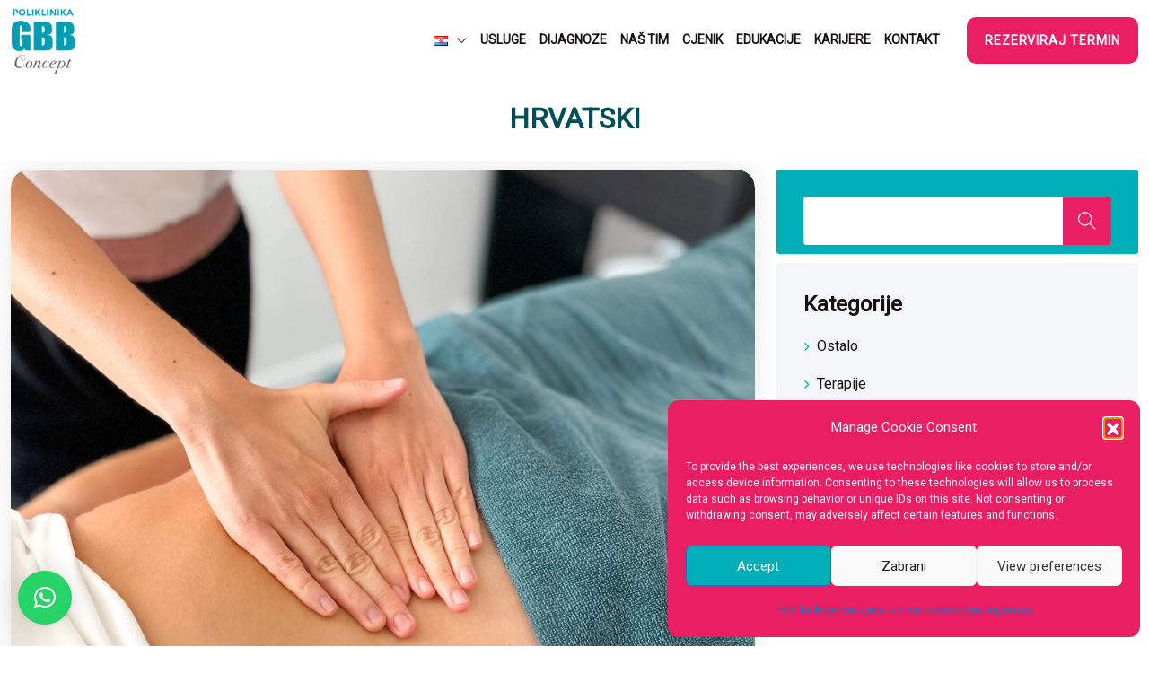

--- FILE ---
content_type: application/javascript
request_url: https://gbbconcept.com/wp-content/cache/autoptimize/js/autoptimize_single_4418e87a3c663637fe3771299e74e428.js?ver=1.0.0
body_size: 1893
content:
(function(jQuery){"use strict";var registerDependencies=function(){},timer=function(){jQuery('.timer').countTo();},owl_carousel=function(e){jQuery('.owl-carousel ').each(function(){var app_slider=jQuery(this);var rtl=false;var prev='fas fa-angle-left';var next='fas fa-angle-right';var prev_text='Prev';var next_text='Next';if(jQuery('body').hasClass('pt-is-rtl')){rtl=true;prev='fas fa-angle-right';next='fas fa-angle-left';}
if(app_slider.data('prev_text')&&app_slider.data('prev_text')!=''){prev_text=app_slider.data('prev_text');}
if(app_slider.data('next_text')&&app_slider.data('next_text')!=''){next_text=app_slider.data('next_text');}
app_slider.owlCarousel({rtl:rtl,items:app_slider.data("desk_num"),loop:app_slider.data("loop"),margin:app_slider.data("margin"),nav:app_slider.data("nav"),dots:app_slider.data("dots"),loop:app_slider.data("loop"),autoplay:app_slider.data("autoplay"),autoplayHoverPause:true,autoplayTimeout:app_slider.data("autoplay-timeout"),navText:["<i class='"+prev+"'></i>","<i class='"+next+"'></i>"],responsiveClass:true,responsive:{0:{items:app_slider.data("mob_sm"),},480:{items:app_slider.data("mob_num"),},786:{items:app_slider.data("tab_num")},1023:{items:app_slider.data("lap_num")},1199:{items:app_slider.data("desk_num")}}});});},cost_calc=function(){var treatment=jQuery('#treatment').find(":selected").val();var treatmentplanname=jQuery('#treatment-plan').find(":selected").val();var treatmentplan=jQuery('#treatment-plan').find(':selected').data('plan');var treatment_location=jQuery('#location').find(':selected').data('location');var appointment=jQuery('#appointment').is(":checked");var appointment_price=jQuery('#appointment').val();var appointment_final_price;if(appointment==true)
{appointment_final_price=parseInt(appointment_price);}
else
{appointment_final_price=0;}
if(!isNaN(treatmentplan)&&!isNaN(treatment_location))
{var final_cost=treatmentplan+treatment_location+appointment_final_price;}
if(jQuery.isNumeric(final_cost)==true)
{jQuery(".pt-cost-calculator .pt-calculator-price .pt-total-title").text('Final Price : ');jQuery(".pt-cost-calculator .pt-calculator-price .pt-cost-value").text('$'+final_cost);}},owl2=function(){jQuery('.owl-carousel ').each(function(){var app_slider=jQuery(this);console.log(app_slider);jQuery('.owl-filter-bar').on('click','.item',function(){var $item=jQuery(this);var filter=$item.data('owl-filter')
$item.addClass('current').siblings().removeClass('current');app_slider.owlcarousel2_filter(filter);});});},pop_video=function(){jQuery('.popup-youtube, .popup-vimeo, .popup-gmaps, .button-play').magnificPopup({type:'iframe',mainClass:'mfp-fade',preloader:true,});},woo_commerce_quantity=function(){jQuery(document).on('click','button.plus, button.minus',function(){var qty=jQuery(this).parent('.quantity').find('.qty');var val=parseFloat(qty.val());var max=parseFloat(qty.attr('max'));var min=parseFloat(qty.attr('min'));var step=parseFloat(qty.attr('step'));if(!val||val===''||val==='NaN')val=0;if(max===''||max==='NaN')max='';if(min===''||min==='NaN')min=0;if(step==='any'||step===''||step===undefined||parseFloat(step)==='NaN')step=1;if(jQuery(this).is('.plus')){if(!isNaN(max)){if(max>val){qty.val(val+step).change();}}else{qty.val(val+step).change();}
return false;}else{if(!isNaN(min)){if(min<val){qty.val(val-step).change();}}else{qty.val(val-step).change();}
return false;}});},circle_progress=function(){jQuery('.pt-circle-progress-bar').each(function(){var number=jQuery(this).data('skill-level');var empty_color=jQuery(this).data('empty-color');var fill_color=jQuery(this).data('fill-color');var size=jQuery(this).data('size');var thickness=jQuery(this).data('thickness');jQuery(this).circleProgress({value:'0.'+number,size:size,emptyFill:empty_color,fill:{color:fill_color}}).on('circle-animation-progress',function(event,progress){jQuery(this).find('.pt-progress-count').html(Math.round(number*progress)+'%');});});},isotope=function(){jQuery('.pt-masonry').isotope({itemSelector:'.pt-masonry-item',masonry:{columnWidth:'.grid-sizer',gutter:0}});jQuery('.pt-grid').isotope({itemSelector:'.pt-grid-item',});jQuery('.pt-filter-button-group').on('click','.pt-filter-btn',function(){var filterValue=jQuery(this).attr('data-filter');jQuery('.pt-masonry').isotope({filter:filterValue});jQuery('.pt-grid').isotope({filter:filterValue});jQuery('.pt-filter-button-group .pt-filter-btn').removeClass('active');jQuery(this).addClass('active');updateFilterCounts();});var initial_items=5;var next_items=3;if(jQuery('.pt-masonry').length>0){var initial_items=jQuery('.pt-masonry').data('initial_items');var next_items=jQuery('.pt-masonry').data('next_items');}
if(jQuery('.pt-grid').length>0){var initial_items=jQuery('.pt-grid').data('initial_items');var next_items=jQuery('.pt-grid').data('next_items');}
function showNextItems(pagination){var itemsMax=jQuery('.visible_item').length;var itemsCount=0;jQuery('.visible_item').each(function(){if(itemsCount<pagination){jQuery(this).removeClass('visible_item');itemsCount++;}});if(itemsCount>=itemsMax){jQuery('#showMore').hide();}
if(jQuery('.pt-masonry').length>0){jQuery('.pt-masonry').isotope('layout');}
if(jQuery('.pt-grid').length>0){jQuery('.pt-grid').isotope('layout');}}
function hideItems(pagination){var itemsMax=jQuery('.pt-filter-items').length;var itemsCount=0;jQuery('.pt-filter-items').each(function(){if(itemsCount>=pagination){jQuery(this).addClass('visible_item');}
itemsCount++;});if(itemsCount<itemsMax||initial_items>=itemsMax){jQuery('#showMore').hide();}
if(jQuery('.pt-masonry').length>0){jQuery('.pt-masonry').isotope('layout');}
if(jQuery('.pt-grid').length>0){jQuery('.pt-grid').isotope('layout');}}
jQuery('#showMore').on('click',function(e){e.preventDefault();showNextItems(next_items);});hideItems(initial_items);function updateFilterCounts(){if(jQuery('.pt-masonry').length>0){var itemElems=jQuery('.pt-masonry').isotope('getFilteredItemElements');}
if(jQuery('.pt-grid').length>0){var itemElems=jQuery('.pt-grid').isotope('getFilteredItemElements');}
var count_items=jQuery(itemElems).length;if(count_items>initial_items){jQuery('#showMore').show();}else{jQuery('#showMore').hide();}
if(jQuery('.pt-filter-items').hasClass('visible_item')){jQuery('.pt-filter-items').removeClass('visible_item');}
var index=0;jQuery(itemElems).each(function(){if(index>=initial_items){jQuery(this).addClass('visible_item');}
index++;});if(jQuery('.pt-masonry').length>0){jQuery('.pt-masonry').isotope('layout');}
if(jQuery('.pt-grid').length>0){jQuery('.pt-grid').isotope('layout');}}},progress_bar=function(){jQuery('.pt-progress-bar > span').each(function(){var app_slider=jQuery('.pt-progressbar-box');jQuery(this).progressBar({shadow:false,animation:true,height:app_slider.data('h'),percentage:false,border:false,animateTarget:true,});});},accordion=function(){jQuery('.pt-accordion-block .pt-accordion-box .pt-accordion-details').hide();jQuery('.pt-accordion-block .pt-accordion-box:first').addClass('pt-active').children().slideDown('slow');jQuery('.pt-accordion-block .pt-accordion-box').on("click",function(){if(jQuery(this).children('div.pt-accordion-details').is(':hidden')){jQuery('.pt-accordion-block .pt-accordion-box').removeClass('pt-active').children('div.pt-accordion-details').slideUp('slow');jQuery(this).toggleClass('pt-active').children('div.pt-accordion-details').slideDown('slow');}});};jQuery(document).ready(function(){registerDependencies();if(jQuery('.quantity .minus,.quantity .plus').length>0){woo_commerce_quantity();}
if(jQuery('.timer').length>0){timer();}
if(jQuery('.popup-youtube, .popup-vimeo, .popup-gmaps, .button-play').length>0){pop_video();}
if(jQuery('.pt-circle-progress-bar').length>0){circle_progress();}
jQuery('p:empty').remove();});jQuery(window).on('load',function(e){if(jQuery('.owl-carousel').length>0){owl_carousel();}
if(jQuery('.pt-masonry , .pt-grid ').length>0){isotope();}
if(jQuery('.pt-progressbar-box').length>0){progress_bar();}
if(jQuery('.pt-cost-calculator').length>0){cost_calc();}
jQuery('img').each(function(){jQuery(this).attr('height',jQuery(this).height()+'px');jQuery(this).attr('width',jQuery(this).width()+'px');});jQuery.fn.BeerSlider=function(options){options=options||{};return this.each(function(){new BeerSlider(this,options);});};jQuery('.beer-slider').BeerSlider({start:50});});jQuery('.pt-cost-calculator').each(function(){jQuery(document).on('change','.treatment-plan , .treatment , .location , .appointment',function(){cost_calc();});jQuery("#time").on('click','li',function(){jQuery("#time li.active").removeClass("active");jQuery(this).addClass("active");});});})(jQuery);

--- FILE ---
content_type: application/javascript
request_url: https://gbbconcept.com/wp-content/cache/autoptimize/js/autoptimize_single_203212e410b09282a29d840050682389.js?ver=7.2.3.1
body_size: 147
content:
(function(global,factory){typeof exports==='object'&&typeof module!=='undefined'?factory(exports):typeof define==='function'&&define.amd?define(['exports'],factory):(global=typeof globalThis!=='undefined'?globalThis:global||self,factory(global.hr={}));}(this,(function(exports){'use strict';var fp=typeof window!=="undefined"&&window.flatpickr!==undefined?window.flatpickr:{l10ns:{},};var Croatian={firstDayOfWeek:1,weekdays:{shorthand:["Ned","Pon","Uto","Sri","Čet","Pet","Sub"],longhand:["Nedjelja","Ponedjeljak","Utorak","Srijeda","Četvrtak","Petak","Subota",],},months:{shorthand:["Sij","Velj","Ožu","Tra","Svi","Lip","Srp","Kol","Ruj","Lis","Stu","Pro",],longhand:["Siječanj","Veljača","Ožujak","Travanj","Svibanj","Lipanj","Srpanj","Kolovoz","Rujan","Listopad","Studeni","Prosinac",],},time_24hr:true,};fp.l10ns.hr=Croatian;var hr=fp.l10ns;exports.Croatian=Croatian;exports.default=hr;Object.defineProperty(exports,'__esModule',{value:true});})));